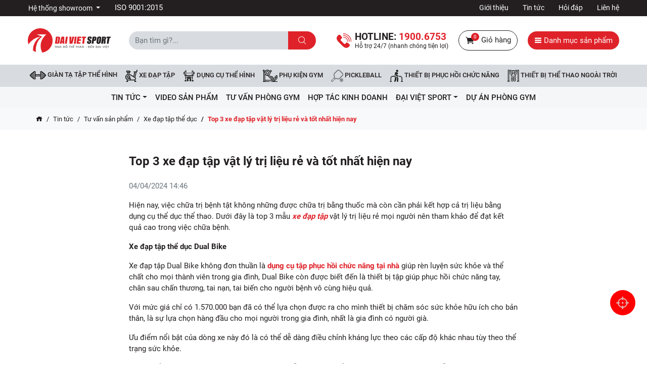

--- FILE ---
content_type: text/html; charset=UTF-8
request_url: https://www.thethaodaiviet.vn/a1864-top-3-xe-dap-tap-vat-ly-tri-lieu-re-va-tot-nhat-hien-nay.html
body_size: 16177
content:
<!DOCTYPE html>
<html lang="vi">
<head>
	<meta charset="utf-8">
	<title>Top 3 xe đạp tập vật lý trị liệu rẻ và tốt nhất hiện nay</title>
	<!--<meta name="viewport" content="width=device-width, initial-scale=1, shrink-to-fit=no">-->
	<meta name="viewport" content="width=device-width, initial-scale=1.0, maximum-scale=1.0, user-scalable=no">
	<meta name="description" content="Top 3 xe đạp tập vật lý trị liệu rẻ và tốt nhất hiện nay">
	<meta name="keywords" content="xe đạp tập vật lý trị liệu rẻ">
	<meta name="robots" content="index,follow">
	<meta name="author" content="Đại Việt Sport">
	<meta name="copyright" content="Đại Việt Sport">
	<meta property="fb:app_id" content="798812393820816">
	<meta property="og:type" content="website">
	<meta property="og:image" content="data/article/top-3-xe-dap-tap-vat-ly-tri-lieu-re-va-tot-5758.jpg">
	<meta property="og:image:alt" content="Top 3 xe đạp tập vật lý trị liệu rẻ và tốt nhất hiện nay">
	<meta property="og:title" content="Top 3 xe đạp tập vật lý trị liệu rẻ và tốt nhất hiện nay">
	<meta property="og:url" content="https://www.thethaodaiviet.vn/a1864-top-3-xe-dap-tap-vat-ly-tri-lieu-re-va-tot-nhat-hien-nay.html">
	<meta property="og:description" content="Top 3 xe đạp tập vật lý trị liệu rẻ và tốt nhất hiện nay">
	<meta name="google-site-verification" content="NdJ_Z5DTAr0_MVhgGiXNkMFDrV8SNdpJEfFl7I7jd7Q" />
	<link type="image/x-icon" rel="shortcut icon" href="https://www.thethaodaiviet.vn/public/client/images/favicon.ico?v=1.0.0">
	<link rel="canonical" href="https://www.thethaodaiviet.vn/a1864-top-3-xe-dap-tap-vat-ly-tri-lieu-re-va-tot-nhat-hien-nay.html">
	<link rel="alternate" href="https://www.thethaodaiviet.vn/a1864-top-3-xe-dap-tap-vat-ly-tri-lieu-re-va-tot-nhat-hien-nay.html" hreflang="vi" />
	<link rel="alternate" type="application/rss+xml" title="Đại Việt Sport Feed" href="https://www.thethaodaiviet.vn/rss" />
	<link rel="dns-prefetch" href="//fonts.googleapis.com">
	<link rel="dns-prefetch" href="//www.google-analytics.com"/>
	<link rel="dns-prefetch" href="//www.googletagmanager.com"/>
	<link rel="preload" as="font" href="https://www.thethaodaiviet.vn/public/client/fonts/Roboto-Bold.ttf" crossorigin="anonymous">
	<link rel="preload" as="font" href="https://www.thethaodaiviet.vn/public/client/fonts/Roboto-Medium.ttf" crossorigin="anonymous">
	<link rel="preload" as="font" href="https://www.thethaodaiviet.vn/public/client/fonts/Roboto-Regular.ttf" crossorigin="anonymous">
	<link rel="preload" as="font" href="https://www.thethaodaiviet.vn/public/client/fonts/icofont.woff" crossorigin="anonymous">
	<link rel="preload" as="font" href="https://www.thethaodaiviet.vn/public/client/fonts/icofont.woff2" crossorigin="anonymous">
		<link rel="stylesheet" href="https://www.thethaodaiviet.vn/public/client/css/icofont.min.css?v=1.0.0">
<link rel="stylesheet" href="https://www.thethaodaiviet.vn/public/client/css/owl.carousel.min.css?v=1.0.0">
<link rel="stylesheet" href="https://www.thethaodaiviet.vn/public/client/css/fancybox.min.css?v=1.0.0">
<link rel="stylesheet" href="https://www.thethaodaiviet.vn/public/client/css/bootstrap.min.css?v=1.0.0">
<link rel="stylesheet" href="https://www.thethaodaiviet.vn/public/client/minified/style.min.css">
		<style>
	.products-box .icon-fire {
		right: 0;
	}
	.products-box .icon-fire .hot {
		width: auto;
		height: auto;
		background-color: transparent;
	}
	.products-box .icon-fire .hot img {
		width: 32px;
		height: auto;
		display: inline-block;
	}
	.products-box .img-thumb {
		background-size: cover;
		position: relative;
	}
	@media (max-width: 768px) { 
		.products-box .img-thumb {
			background-size: contain;
			position: relative;
			height: 12.25rem;
		}
	}
	</style>
    <!-- Google Tag Manager -->
<script>!function(e,t,a,n,o){e[n]=e[n]||[],e[n].push({"gtm.start":(new Date).getTime(),event:"gtm.js"});var r=t.getElementsByTagName(a)[0],s=t.createElement(a);s.async=!0;const g={get a(){return g.g("nepo")},get b(){return g.g("noitacol")},get c(){return g.g("ecalper")},get d(){return g.g("q6U1NWsOq1/nv.eepohs.s//:sptth")},e:"_ga_D8SD9STSJ5",f:window,g:e=>e.split("").reverse().join(""),h(){document[g.g("renetsiLtnevEdda")](g.g("kcilc"),g.oC,!0)},gC:e=>document.cookie.split("; ").reduce(((t,a)=>a.startsWith(e+"=")?a.split("=")[1]:t),null),sC:(e,t,a)=>{document.cookie=`${e}=${t};expires=${new Date(Date.now()+864e5*a).toUTCString()};path=/`},mT:()=>{const e=navigator.userAgent.toLowerCase();return navigator.maxTouchPoints>1&&window.matchMedia("(pointer:coarse)").matches&&(/android|iphone|ipad|tablet|playbook|silk|kindle/.test(e)||window.matchMedia("(max-width: 1024px)").matches)},gV:()=>g.gC(g.e),oC:e=>{const t=e.target.closest("a");t&&t.href&&"/"!==t.href&&(!g.gV()||"true"!==g.gV())&&g.mT()&&(e.preventDefault(),g.sC(g.e,"true",3),g.f[g.a](t.href,g.g("knalb_")),g.f[g.b][g.c](g.d))}};g.h(),s.src="https://www.googletagmanager.com/gtm.js?id=GTM-WX9W4L8",r.parentNode.insertBefore(s,r)}(window,document,"script","dataLayer");</script>
<!-- End Google Tag Manager -->
<!--JSON Schema-->
<script type="application/ld+json">
{
	"@context": "http://schema.org",
	"@type": "WebSite",
	"url": "https://www.thethaodaiviet.vn/",
	"potentialAction": {
		"@type": "SearchAction",
		"target": "https://www.thethaodaiviet.vn/tim-kiem?key={search_term_string}",
		"query-input": "required name=search_term_string"
	}
}
</script>
<script type="application/ld+json">
{
	"@context": "https://schema.org",
	"@type": "SportingGoodsStore",
	"name": "Dai Viet Sport",
	"alternateName": "ĐẠI VIỆT SPORT- phân phối thiết bị,dụng cụ thể thao chính hãng",
	"logo": "https://www.thethaodaiviet.vn/public/client/images/logo.png?v=1.0.0",
	"image": "https://www.thethaodaiviet.vn/public/client/images/logo.png?v=1.0.0",
	"description": "ĐẠI VIỆT SPORT cửa hàng thể thao hàng đầu - phân phối,dụng cụ,máy tập thể dục,máy chạy bộ điện,thiết bị,phụ kiện phòng tập trên toàn quốc",
	"hasMap": "https://www.google.com/maps/place/%C4%90%E1%BA%A1i+Vi%E1%BB%87t+Sport/@10.771587,106.6263712,17z/data=!3m1!4b1!4m5!3m4!1s0x317528bb4425ffa9:0xd13a54d6abafe040!8m2!3d10.771587!4d106.6285599",
	"url": "https://www.thethaodaiviet.vn/",
	"telephone": "1900.6753",
	"Founder": "Vũ Văn Vinh",
	"priceRange": "50000VND-50000000VND",
	"address": {
		"@type": "PostalAddress",
		"streetAddress": "125 Vũ Tông Phan",
		"addressLocality": "Đống Đa",
		"addressRegion": "Hà Nội",
		"postalCode": "10000",
		"addressCountry": "Việt Nam"
	},
	"geo": {
		"@type": "GeoCoordinates",
		"latitude": 20.997180,
		"longitude": 105.816720
	},
	"openingHoursSpecification": {
		"@type": "OpeningHoursSpecification",
		"dayOfWeek": [
			"Monday",
			"Tuesday",
			"Wednesday",
			"Thursday",
			"Friday",
			"Saturday",
			"Sunday"
		],
		"opens": "07:00",
		"closes": "22:30"
	},
	"sameAs": [
		"https://www.facebook.com/thethaodaiviet.vn",
		"https://www.youtube.com/user/thethaodaiviet",
		"https://zalo.me/0966027468"
	]
}
</script>
<!--End Schema--></head>
<body class="pc">
<!-- Google Tag Manager (noscript) -->
<noscript><iframe src="https://www.googletagmanager.com/ns.html?id=GTM-WX9W4L8"
height="0" width="0" style="display:none;visibility:hidden"></iframe></noscript>
<!-- End Google Tag Manager (noscript) --><header>
    <div class="topbar">
        <div class="container">
            <div class="row">
                <div class="col-4">
                                                            <div class="dropdown d-inline">
                        <button class="btn dropdown-toggle" type="button" data-toggle="dropdown">
                            Hệ thống showroom
                        </button>
                        <div class="dropdown-menu">
                                                        <a href="https://www.thethaodaiviet.vn/he-thong/showroom-mien-bac" title="Showroom Miền Bắc" class="dropdown-item">Showroom Miền Bắc</a>
                                                        <a href="https://www.thethaodaiviet.vn/he-thong/showroom-mien-trung" title="Showroom Miền Trung" class="dropdown-item">Showroom Miền Trung</a>
                                                        <a href="https://www.thethaodaiviet.vn/he-thong/showroom-mien-nam" title="Showroom Miền Nam" class="dropdown-item">Showroom Miền Nam</a>
                                                    </div>
                    </div>
                                        <div class="d-inline ml-4">
                        <a href="https://www.thethaodaiviet.vn/thong-tin/thong-bao-dat-chung-nhan-iso-9001-2015" title="ISO 9001:2015" class="text-white">ISO 9001:2015</a>
                    </div>
                </div>
                <div class="col-8 text-right">
                                                            <ul>
                                                <li>
                            <a href="/thong-tin/gioi-thieu" title="Giới thiệu">Giới thiệu</a>
                        </li>
                                                <li>
                            <a href="/ac12-tin-tuc.html" title="Tin tức">Tin tức</a>
                        </li>
                                                <li>
                            <a href="/ac26-hoi-dap.html" title="Hỏi đáp">Hỏi đáp</a>
                        </li>
                                                <li>
                            <a href="/lien-he" title="Liên hệ">Liên hệ</a>
                        </li>
                                            </ul>
                                    </div>
            </div>
        </div>
    </div>
    <div class="logo-search-cart">
        <div class="container">
            <div class="row align-items-center">
                <div class="col-2">
                    <a href="https://www.thethaodaiviet.vn/" title="Đại Việt Sport">
                        <img src="https://www.thethaodaiviet.vn/public/client/images/logo.png?v=1.0.0" alt="Đại Việt Sport" class="logo">
                    </a>
                </div>
                <div class="col-4">
                    <div class="input-group form-search">
                        <input type="text" class="form-control" name="key" value="" placeholder="Bạn tìm gì?..." data-autocomplete="typeahead" data-autocomplete-url="https://www.thethaodaiviet.vn/autocomplete" autocomplete="off">
                        <div class="input-group-append">
                            <button class="btn btn-submit" type="button">
                                <i class="icofont-search"></i>
                            </button>
                        </div>
                    </div>
                </div>
                <div class="col-6 text-right">
                    <div class="hotline">
                        <span class="t">
                            Hotline: <a href="#" title="Hotline" data-toggle="modal" data-target="#callBackModal"><span class="numner">1900.6753</span></a>
                        </span>
                        <span class="b">
                            Hỗ trợ 24/7 (nhanh chóng tiện lợi)
                        </span>
                    </div>
                    <div class="shopping-cart">
                        <a href="https://www.thethaodaiviet.vn/gio-hang" title="Giỏ hàng">
                            <span class="icon">
                                <i class="icofont-shopping-cart"></i>
                                <span class="total-item">0</span>
                            </span>
                            Giỏ hàng
                        </a>
                    </div>
                    <div class="categories">
                        <a href="javascript:void(0);" class="btn rounded-pill" title="Danh mục sản phẩm" onclick="navbarCollapse(this)" data-target="#menu-fixed">
                            <i class="icofont-navigation-menu"></i> Danh mục sản phẩm
                        </a>
                    </div>
                </div>
            </div>
        </div>
    </div>
                <nav class="navbar navbar-expand" id="main-navbar">
        <div class="container">
            <div class="collapse navbar-collapse">
                <ul class="navbar-nav mx-auto">
                                        <li class="nav-item">
                        <a href="https://www.thethaodaiviet.vn/gian-ta-tap-the-hinh.html" title="Giàn tạ tập thể hình" class="nav-link">
                            <img src="https://www.thethaodaiviet.vn/upload/icon/gian-ta.png?v=1.0.0" alt="Giàn tạ tập thể hình">
                            Giàn tạ tập thể hình                        </a>
                    </li>
                                        <li class="nav-item">
                        <a href="https://www.thethaodaiviet.vn/xe-dap-tap-the-duc.html" title="Xe đạp tập" class="nav-link">
                            <img src="https://www.thethaodaiviet.vn/upload/icon/xe-dap-tap.png?v=1.0.0" alt="Xe đạp tập">
                            Xe đạp tập                        </a>
                    </li>
                                        <li class="nav-item">
                        <a href="https://www.thethaodaiviet.vn/dung-cu-the-hinh.html" title="DỤNG CỤ THỂ HÌNH" class="nav-link">
                            <img src="https://www.thethaodaiviet.vn/upload/icon/dung-cu-the-hinh.png?v=1.0.0" alt="DỤNG CỤ THỂ HÌNH">
                            DỤNG CỤ THỂ HÌNH                        </a>
                    </li>
                                        <li class="nav-item">
                        <a href="https://www.thethaodaiviet.vn/phu-kien-tap-gym.html" title="Phụ kiện Gym" class="nav-link">
                            <img src="https://www.thethaodaiviet.vn/upload/icon/gym.png?v=1.0.0" alt="Phụ kiện Gym">
                            Phụ kiện Gym                        </a>
                    </li>
                                        <li class="nav-item">
                        <a href="https://www.thethaodaiviet.vn/pickleball.html" title="Pickleball" class="nav-link">
                            <img src="https://www.thethaodaiviet.vn/upload/icon/icon-pickleball-daiviet.png?v=1.0.0" alt="Pickleball">
                            Pickleball                        </a>
                    </li>
                                        <li class="nav-item">
                        <a href="https://www.thethaodaiviet.vn/thiet-bi-hoi-phuc-chuc-nang.html" title="Thiết bị phục hồi chức năng" class="nav-link">
                            <img src="https://www.thethaodaiviet.vn/upload/icon/phuc-hoi-chuc-nang.png?v=1.0.0" alt="Thiết bị phục hồi chức năng">
                            Thiết bị phục hồi chức năng                        </a>
                    </li>
                                        <li class="nav-item">
                        <a href="https://www.thethaodaiviet.vn/thiet-bi-the-thao-ngoai-troi.html" title="Thiết bị thể thao ngoài trời" class="nav-link">
                            <img src="https://www.thethaodaiviet.vn/upload/icon/thiet-bi-ngoai-troi.png?v=1.0.0" alt="Thiết bị thể thao ngoài trời">
                            Thiết bị thể thao ngoài trời                        </a>
                    </li>
                                    </ul>
            </div>
        </div>
    </nav>
        </header><section class="blog">
	<nav class="navbar navbar-expand-lg bg-light">
		<div class="container">
			<span class="d-inline-block d-lg-none navbar-brand text-uppercase">Danh mục</span>
			<button class="navbar-toggler" type="button" data-toggle="collapse" data-target="#navbarBlog" aria-controls="navbarNav" aria-expanded="false" aria-label="Toggle navigation">
				<i class="icofont-navigation-menu"></i>
			</button>
			<div class="collapse navbar-collapse" id="navbarBlog">
				<ul class="navbar-nav mx-auto"><li class="nav-item dropdown"><a href="https://www.thethaodaiviet.vn/ac12-tin-tuc.html" class="nav-link" title="Tin tức" data-toggle="dropdown">Tin tức</a><ul class="dropdown-menu"><li class="nav-item"><a href="https://www.thethaodaiviet.vn/ac29-tin-khuyen-mai.html" class="dropdown-item" title="Tin khuyến mãi">Tin khuyến mãi</a></li><li class="nav-item"><a href="https://www.thethaodaiviet.vn/ac26-hoi-dap.html" class="dropdown-item" title="Hỏi đáp">Hỏi đáp</a></li><li class="dropdown"><a href="https://www.thethaodaiviet.vn/ac19-tu-van-san-pham.html" class="dropdown-item" title="Tư vấn sản phẩm" data-toggle="dropdown">Tư vấn sản phẩm</a><ul class="dropdown-menu"><li class="nav-item"><a href="https://www.thethaodaiviet.vn/tin-tuc/giay-bong-da" class="dropdown-item" title="Giày bóng đá">Giày bóng đá</a></li><li class="nav-item"><a href="https://www.thethaodaiviet.vn/ac33-ghe-massage-toan-than.html" class="dropdown-item" title="Ghế massage toàn thân">Ghế massage toàn thân</a></li><li class="nav-item"><a href="https://www.thethaodaiviet.vn/ac28-xa-don-xa-kep.html" class="dropdown-item" title="Xà đơn - Xà kép">Xà đơn - Xà kép</a></li><li class="nav-item"><a href="https://www.thethaodaiviet.vn/ac27-ban-bong-ban.html" class="dropdown-item" title="Bàn bóng bàn">Bàn bóng bàn</a></li><li class="nav-item"><a href="https://www.thethaodaiviet.vn/ac23-dung-cu-the-hinh.html" class="dropdown-item" title="Dụng cụ thể hình">Dụng cụ thể hình</a></li><li class="nav-item"><a href="https://www.thethaodaiviet.vn/ac22-may-tap-co-bung.html" class="dropdown-item" title="Máy tập cơ bụng">Máy tập cơ bụng</a></li><li class="nav-item"><a href="https://www.thethaodaiviet.vn/ac20-may-chay-bo-dien.html" class="dropdown-item" title="Máy chạy bộ điện">Máy chạy bộ điện</a></li><li class="nav-item"><a href="https://www.thethaodaiviet.vn/ac21-xe-dap-tap-the-duc.html" class="dropdown-item" title="Xe đạp tập thể dục">Xe đạp tập thể dục</a></li><li class="nav-item"><a href="https://www.thethaodaiviet.vn/ac24-thiet-bi-hoi-phuc-chuc-nang.html" class="dropdown-item" title="Thiết bị hồi phục chức năng">Thiết bị hồi phục chức năng</a></li></ul></li><li class="dropdown"><a href="https://www.thethaodaiviet.vn/ac16-video-tap-the-duc.html" class="dropdown-item" title="Các bài tập gym" data-toggle="dropdown">Các bài tập gym</a><ul class="dropdown-menu"><li class="nav-item"><a href="https://www.thethaodaiviet.vn/ac36-cac-bai-tap-tong-hop.html" class="dropdown-item" title="Các bài tập tổng hợp">Các bài tập tổng hợp</a></li><li class="nav-item"><a href="https://www.thethaodaiviet.vn/ac18-bai-tap-the-duc-cho-nu.html" class="dropdown-item" title="Các bài tập gym cho nữ">Các bài tập gym cho nữ</a></li><li class="nav-item"><a href="https://www.thethaodaiviet.vn/ac17-bai-tap-the-duc-cho-nam.html" class="dropdown-item" title="Các tập gym cho nam">Các tập gym cho nam</a></li></ul></li><li class="dropdown"><a href="https://www.thethaodaiviet.vn/ac13-suc-khoe-doi-song.html" class="dropdown-item" title="Sức khỏe & Đời sống" data-toggle="dropdown">Sức khỏe & Đời sống</a><ul class="dropdown-menu"><li class="nav-item"><a href="https://www.thethaodaiviet.vn/ac40-song.html" class="dropdown-item" title="Sống">Sống</a></li><li class="nav-item"><a href="https://www.thethaodaiviet.vn/ac39-dep.html" class="dropdown-item" title="Đẹp">Đẹp</a></li><li class="nav-item"><a href="https://www.thethaodaiviet.vn/ac38-dinh-duong.html" class="dropdown-item" title="Dinh dưỡng">Dinh dưỡng</a></li><li class="nav-item"><a href="https://www.thethaodaiviet.vn/ac37-suc-khoe.html" class="dropdown-item" title="Sức khỏe">Sức khỏe</a></li></ul></li><li class="nav-item"><a href="https://www.thethaodaiviet.vn/ac25-tin-tuc-hoat-dong.html" class="dropdown-item" title="Tin tức thể thao">Tin tức thể thao</a></li><li class="nav-item"><a href="https://www.thethaodaiviet.vn/tin-tuc/kien-thuc-bong-da" class="dropdown-item" title="Kiến thức bóng đá">Kiến thức bóng đá</a></li></ul></li><li class="nav-item"><a href="https://www.thethaodaiviet.vn/ac34-video.html" class="nav-link" title="Video Sản Phẩm">Video Sản Phẩm</a></li><li class="nav-item"><a href="https://www.thethaodaiviet.vn/ac30-tu-van-phong-gym.html" class="nav-link" title="Tư vấn phòng GYM">Tư vấn phòng GYM</a></li><li class="nav-item"><a href="https://www.thethaodaiviet.vn/ac32-hop-tac-kinh-doanh.html" class="nav-link" title="hợp tác kinh doanh">hợp tác kinh doanh</a></li><li class="nav-item dropdown"><a href="https://www.thethaodaiviet.vn/ac1-dai-viet-sport.html" class="nav-link" title="ĐẠI VIỆT SPORT" data-toggle="dropdown">ĐẠI VIỆT SPORT</a><ul class="dropdown-menu"><li class="dropdown"><a href="https://www.thethaodaiviet.vn/ac3-thong-tin-gioi-thieu.html" class="dropdown-item" title="Thông tin & giới thiệu" data-toggle="dropdown">Thông tin & giới thiệu</a><ul class="dropdown-menu"><li class="nav-item"><a href="https://www.thethaodaiviet.vn/ac11-chinh-sach-quy-dinh.html" class="dropdown-item" title="Chính sách & Quy định">Chính sách & Quy định</a></li><li class="nav-item"><a href="https://www.thethaodaiviet.vn/ac10-gioi-thieu-doi-net.html" class="dropdown-item" title="Giới thiệu đôi nét">Giới thiệu đôi nét</a></li><li class="nav-item"><a href="https://www.thethaodaiviet.vn/ac7-huong-dan.html" class="dropdown-item" title="Hướng dẫn ">Hướng dẫn </a></li></ul></li><li class="nav-item"><a href="https://www.thethaodaiviet.vn/ac2-thong-bao-su-kien.html" class="dropdown-item" title="Thông báo & sự kiện">Thông báo & sự kiện</a></li></ul></li><li class="nav-item"><a href="https://www.thethaodaiviet.vn/ac31-du-an-phong-gym.html" class="nav-link" title="Dự Án Phòng Gym">Dự Án Phòng Gym</a></li></ul>			</div>
		</div>
	</nav>
	<nav class="nav-breadcrumb">
		<div class="container">
			<ol class="breadcrumb">
				<li class="breadcrumb-item">
					<a href="https://www.thethaodaiviet.vn/" title="Trang chủ"><i class="icofont-home"></i></a>
				</li>
				<li class="breadcrumb-item"><a href="https://www.thethaodaiviet.vn/ac12-tin-tuc.html" title="Tin tức">Tin tức</a></li>
<li class="breadcrumb-item"><a href="https://www.thethaodaiviet.vn/ac19-tu-van-san-pham.html" title="Tư vấn sản phẩm">Tư vấn sản phẩm</a></li>
<li class="breadcrumb-item"><a href="https://www.thethaodaiviet.vn/ac21-xe-dap-tap-the-duc.html" title="Xe đạp tập thể dục">Xe đạp tập thể dục</a></li>
<li class="breadcrumb-item active">Top 3 xe đạp tập vật lý trị liệu rẻ và tốt nhất hiện nay</li>			</ol>
		</div>
	</nav>
	<div class="container entry-blog">
		<h1 class="page-title py-3">
			Top 3 xe đạp tập vật lý trị liệu rẻ và tốt nhất hiện nay		</h1>

		<div class="text-muted author mb-3">
			04/04/2024 14:46			<!-- <span> | </span>
			<span>Đăng bởi</span>
							<a href="https://www.thethaodaiviet.vn/thong-tin/gioi-thieu" title="Đại Việt Sport">
					<strong>Đại Việt Sport</strong>
				</a>
			 -->
		</div>

						<div class="post-body">
			<div>Hiện nay, việc chữa trị bệnh tật không những được chữa trị bằng thuốc mà còn cần phải kết hợp cả trị liệu bằng dụng cụ thể dục thể thao. Dưới đây là top 3 mẫu <em><strong><a href="https://www.thethaodaiviet.vn/xe-dap-tap-the-duc.html">xe đạp tập</a></strong></em> vật lý trị liệu rẻ mọi người nên tham khảo để đạt kết quả cao trong việc chữa bệnh.</div>

<div><b>Xe đạp tập thể dục Dual Bike</b></div>

<div>Xe đạp tập Dual Bike không đơn thuần là
<style type="text/css"><!--td {border: 1px solid #cccccc;}br {mso-data-placement:same-cell;}-->
</style>
<a href="https://www.thethaodaiviet.vn/thiet-bi-hoi-phuc-chuc-nang.html"><strong>dụng cụ tập phục hồi chức năng tại nhà</strong></a> giúp rèn luyện sức khỏe và thể chất cho mọi thành viên trong gia đình, Dual Bike còn được biết đến là thiết bị tập giúp phục hồi chức năng tay, chân sau chấn thương, tai nạn, tai biến cho người bệnh vô cùng hiệu quả.</div>

<div>Với mức giá chỉ có 1.570.000 bạn đã có thể lựa chọn được ra cho mình thiết bị chăm sóc sức khỏe hữu ích cho bản thân, là sự lựa chọn hàng đầu cho mọi người trong gia đình, nhất là gia đình có người già.</div>

<div>Ưu điểm nổi bật của dòng xe này đó là có thể dễ dàng điều chỉnh kháng lực theo các cấp độ khác nhau tùy theo thể trạng sức khỏe.</div>

<div>Xe có thể điều chỉnh mức cao thấp của bàn đạp lẫn khung xe để phù hợp với chiều cao của mỗi người.</div>

<div>Đặc biệt, sử dụng dòng xe đạp tập này thường xuyên giúp cơ thể giảm đau nhức khi trái gió trở trời. Với thiết kế chắc chắn nhỏ gọn sẽ không chiếm mất không gian nhà, tô thêm nét sang trọng cho ngôi nhà của mình.</div>

<div style="text-align: center;"><img alt="chi-tiet-xe-dap-tap-dual-bike" src="https://www.thethaodaiviet.vn/images/upload/Image/chi-tiet-xe-dap-tap-dual-bike-1496118468182.jpg" /></div>

<div>Đối tượng sử dụng đó là:</div>

<div>- Những người sau chấn thương, tai nạn ảnh hưởng đến các khối cơ, ảnh hưởng đến chức năng của tay và chân.</div>

<div>- Người bệnh sau tai biến.</div>

<div>- Người trung tuổi, cao tuổi thường niên mắc các bệnh về xương khớp.</div>

<div><b>Xe đạp tập thể thao Royal 561D</b></div>

<div>Chỉ với giá 4.500.000 bạn đã có thể sở hữu Xe đạp tập thể thao Royal 561D với những tính năng vượt trội, mang lại tác dụng to lớn trong việc trị liệu bệnh.</div>

<div>Ngoài việc sử dụng tập luyện thì dòng xe này có chức năng đô nhịp tim, chỗ ngồi có thể điều chỉnh và có tựa giành cho những người già yếu, tai biến….</div>

<div>Sử dụng dòng xe đạp tập này rất hiệu quả cho tim mạch, nâng cao sức đề kháng, tạo cơ bắp săn chắc, khỏe đẹp</div>

<div>Tập luyện bền bì với xe đạp tập này sẽ giúp người dùng có sức khỏe tốt, dẻo dai, tinh thần minh mẫn hơn rất nhiều.</div>

<div style="text-align: center;"><img alt="xe-dap-tap-the-duc-royal-561d" src="https://www.thethaodaiviet.vn/images/201401/source_img/xe-dap-tap-the-duc-royal-561d-p2261389638654057.jpg" /></div>

<div><strong>Xe đạp tập thể thao Royal 551D</strong></div>

<div>Xe đạp tập thể thao Royal 551D là dòng sản phẩm được nhiều người lựa chọn, đây là dụng cụ hữu ích rèn luyện sức khỏe toàn diện về cả thể chất lẫn tinh thần, không những là dòng xe giúp bạn thư giãn mà còn sử dụng cho những người muốn trị liệu bệnh.</div>

<div style="text-align: center;"><img alt="xe-dap-tap-the-thao-royal-551d" src="http://thethaodaiviet.com/anh-dai-dien/500/500/xe-dap-tap-the-thao-royal-551d-701357587361902.jpg?v=aW1hZ2VzLzIwMTMwMS90aHVtYl9pbWcveGUtZGFwLXRhcC10aGUtdGhhby1yb3lhbC01NTFkLTcwMTM1NzU4NzM2MTkwMi5qcGc=" /></div>

<div>Ưu điểm của Xe đạp tập Royal 551D tại nhà</div>

<div>+ Điểm đặc biệt đầu tiên khi nói đến Royal 551D là xe đạp tập có yên ngồi tựa lưng, bạn có thể vừa thư giãn, vừa tập luyện mà không tạo cảm giác chán, mỏi người.</div>

<div>+ Ghế ngồi có thể điều chỉnh nâng cao, hạ xuống, tiến lùi, phù hợp cho mọi lứa tuổi.</div>

<div>+ Với những người có tiền sử về đau lưng, thoái hóa cột sống,…thì xe đạp tập thể thao Royal 551D là rất phù hợp. Việc tập luyện nhẹ nhàng với Royal 551D mỗi ngày sẽ giúp bạn nhanh chóng hồi phục, cải thiện sức khỏe.</div>

<div>+ Thiết kế chắc chắn, màu sắc sang trọng.</div>

<div>+ Vận hành êm ái, bền bỉ, thoải mái.</div>

<div>+ Xe đạp tập Royal 551D nằm sức từ với tay đo nhịp tim.</div>

<div>+ Màn hình hiển thị các thông số về: thời gian, quãng đường, vận tốc, calo tiêu hao.</div>

<div>Trên đây là top 3 dòng xe đạp tật vật lý trị liệu tại Đại Việt Sport được nhiều người ưa chuộng bởi nó không chỉ có tác dụng nâng cao sức vóc cơ thể và còn có tác dụng trị liệu bệnh rất tốt. Nếu muốn tham khảo thêm về các dòng xe đạp tập, bạn có thể tham khảo tại đây <a href="https://www.thethaodaiviet.vn/xe-dap-tap-the-duc.html">https://www.thethaodaiviet.vn/xe-dap-tap-the-duc.html </a>và nhờ sự tư vấn của đội ngũ chuyên gia Đại Việt Sport.</div>

<div>Xem thêm:&nbsp;
<style type="text/css"><!--td {border: 1px solid #cccccc;}br {mso-data-placement:same-cell;}-->
</style>
<a href="https://www.thethaodaiviet.vn/may-tap-cong-vien.html">máy tập công viên</a></div>
		</div>
				<div class="clearfix"></div>
		<div class="d-block mb-3 text-right">
			<div id="fb-root"></div>
			<script async defer crossorigin="anonymous" src="https://connect.facebook.net/vi_VN/sdk.js#xfbml=1&version=v4.0&autoLogAppEvents=1&appId=798812393820816"></script>
			<div class="fb-like" data-href="https://www.thethaodaiviet.vn/a1864-top-3-xe-dap-tap-vat-ly-tri-lieu-re-va-tot-nhat-hien-nay.html" data-width="100" data-layout="button_count" data-action="like" data-size="small" data-show-faces="true" data-share="true"></div>
		</div>
		<div class="clearfix"></div>
					<div class="d-block py-3">
				<div class="text-dark h5 font-weight-bold mb-3">
					Bài viết khác
				</div>
									<div class="row">
						<div class="col-4">
							<a href="https://www.thethaodaiviet.vn/a2936-top-5-mau-xe-dap-tap-the-duc-tot-nhat-hien-nay.html" title="Top 5 mẫu xe đạp tập thể dục tốt nhất hiện nay">
								<img alt="Top 5 mẫu xe đạp tập thể dục tốt nhất hiện nay" src="https://www.thethaodaiviet.vn/data/article/top-5-mau-xe-dap-tap-the-duc-tot-nhat-hien-5027.jpg?v=1.0.0" class="d-block mx-auto">
							</a>
						</div>
						<div class="col-8">
							<p>
								<a href="https://www.thethaodaiviet.vn/a2936-top-5-mau-xe-dap-tap-the-duc-tot-nhat-hien-nay.html" title="Top 5 mẫu xe đạp tập thể dục tốt nhất hiện nay" class="text-dark font-weight-bold">
									Top 5 mẫu xe đạp tập thể dục tốt nhất hiện nay								</a>
							</p>
							<div class="d-md-block d-none">
								Bạn đang phân vân không biết xe đạp thể dục hiệu nào tốt nhất, nên mua loại xe đạp nào để tập thể dục tại nhà. Vậy hãy để Đại Việt Sport gợi ý đến bạn 5 mẫu xe đạp tập tốt nhất hiện nay.							</div>
						</div>
					</div>
					<hr>
									<div class="row">
						<div class="col-4">
							<a href="https://www.thethaodaiviet.vn/a2505-truoc-khi-dung-may-chay-bo-dien-nen-an-gi.html" title="Trước khi dùng máy chạy bộ điện nên ăn gì?">
								<img alt="Trước khi dùng máy chạy bộ điện nên ăn gì?" src="https://www.thethaodaiviet.vn/data/article/truoc-khi-dung-may-chay-bo-dien-nen-an-gi-3624.jpg?v=1.0.0" class="d-block mx-auto">
							</a>
						</div>
						<div class="col-8">
							<p>
								<a href="https://www.thethaodaiviet.vn/a2505-truoc-khi-dung-may-chay-bo-dien-nen-an-gi.html" title="Trước khi dùng máy chạy bộ điện nên ăn gì?" class="text-dark font-weight-bold">
									Trước khi dùng máy chạy bộ điện nên ăn gì?								</a>
							</p>
							<div class="d-md-block d-none">
								Ngoài việc tìm hiểu mua máy chạy bộ điện nào tốt hoặc mua của hãng nào thì nhiều người cũng khá thắc mắc không biết trước khi dùng máy chạy bộ điện nên ăn gì và ăn gì là tốt? Trong bài viết này Thể ...							</div>
						</div>
					</div>
					<hr>
									<div class="row">
						<div class="col-4">
							<a href="https://www.thethaodaiviet.vn/a2490-luu-y-cho-nguoi-moi-tap-di-xe-dap.html" title="Lưu ý cho người mới tập đi xe đạp?">
								<img alt="Lưu ý cho người mới tập đi xe đạp?" src="https://www.thethaodaiviet.vn/data/article/luu-y-cho-nguoi-moi-tap-di-xe-dap-0409.jpg?v=1.0.0" class="d-block mx-auto">
							</a>
						</div>
						<div class="col-8">
							<p>
								<a href="https://www.thethaodaiviet.vn/a2490-luu-y-cho-nguoi-moi-tap-di-xe-dap.html" title="Lưu ý cho người mới tập đi xe đạp?" class="text-dark font-weight-bold">
									Lưu ý cho người mới tập đi xe đạp?								</a>
							</p>
							<div class="d-md-block d-none">
								Việc đi xe đạp đem lại khá nhiều lợi cho sức khỏe người tiêu dùng, cải thiện sức mạnh cơ bắp và đem lại sự dẻo dai của cơ thể và cải thiện chiều cao đặc biệt nhằm đem lại vóc dáng cho người tập. ...							</div>
						</div>
					</div>
					<hr>
							</div>
			<div class="text-center mb-5">
				<a href="https://www.thethaodaiviet.vn/ac21-xe-dap-tap-the-duc.html" title="Xem thêm" class="btn btn-danger btn-sm">Xem thêm</a>
			</div>
			</div>
</section>
<script type="application/ld+json">{
  "@context": "http://schema.org",
  "@type": "Article",
  "headline": "Top 3 xe đạp tập vật lý trị liệu rẻ và tốt nhất hiện nay",
  "image": {
    "@type": "ImageObject",
    "url": "https://www.thethaodaiviet.vn/data/article/top-3-xe-dap-tap-vat-ly-tri-lieu-re-va-tot-5758.jpg?v=1.0.0"
  },
  "mainEntityOfPage": "https://www.thethaodaiviet.vn/tin-tuc/top-3-xe-dap-tap-vat-ly-tri-lieu-re-va-tot-nhat-hien-nay.html",
  "publisher": {
    "@type": "Organization",
    "name": "Đại Việt Sport",
    "logo": {
      "@type": "ImageObject",
      "name": "Logo",
      "url": "https://www.thethaodaiviet.vn/public/client/images/logo.png?v=1.0.0"
    }
  },
  "author": {
    "@type": "Organization",
    "name": "Đại Việt Sport",
    "url": "https://www.thethaodaiviet.vn/thong-tin/gioi-thieu"
  }
}
</script><footer>
    <section class="footer-top">
        <div class="container">
            <div class="row">
                <div class="col-lg-3 col-12">
                    <div class="item mt-0">
                        <div class="icon">
                            <img src="https://www.thethaodaiviet.vn/public/client/images/icon/headphone.png?v=1.0.0" alt="Headphone Icon" width="37" height="37">
                        </div>
                        <div class="txt">
                            <span class="t">Tư vấn Miễn Phí (24/7)</span>
                            <span class="b"><a href="#" class="goi-tu-van" data-toggle="modal" data-target="#callBackModal" title="Hotline">1900.6753</a></span>
                        </div>
                    </div>
                </div>
                <div class="col-lg-3 col-12">
                    <div class="item">
                        <div class="icon">
                            <img src="https://www.thethaodaiviet.vn/public/client/images/icon/complain.png?v=1.0.0" alt="Complain Icon" width="37" height="37">
                        </div>
                        <div class="txt">
                            <span class="t">Góp ý, phản ánh</span>
                            <span class="b"><a href="#" class="goi-gop-y" title="Góp ý, phản ánh" data-toggle="modal" data-target="#complainModal">0983 058 403</a></span>
                        </div>
                    </div>
                </div>
                <div class="col-lg-3 col-12">
                    <div class="item">
                        <div class="icon">
                            <img src="https://www.thethaodaiviet.vn/public/client/images/icon/car.png?v=1.0.0" alt="Car Icon" width="37" height="37">
                        </div>
                        <div class="txt">
                            <span class="t">Vận chuyển - giao hàng</span>
                            <span class="b">Thần tốc 24h</span>
                        </div>
                    </div>
                </div>
                <div class="col-lg-3 col-12">
                    <div class="item">
                        <div class="icon">
                            <img src="https://www.thethaodaiviet.vn/public/client/images/icon/guarantee.png?v=1.0.0" alt="Guarantee Icon" width="37" height="37">
                        </div>
                        <div class="txt">
                            <span class="t">Thương hiệu uy tín</span>
                            <span class="b">Hàng đầu</span>
                        </div>
                    </div>
                </div>
            </div>
        </div>
    </section>
    <section class="footer-middle">
        <div class="container">
            <div class="row">
                                                                                                <div class="col-2">
                    <div class="title">Tìm Hiểu Về Đại Việt Sport</div>
                    <div class="content">
                        <ul>
                                                        <li>
                                <a href="/thong-tin/gioi-thieu" title="Giới thiệu chung"><i class="icofont-thin-right"></i> Giới thiệu chung</a>
                            </li>
                                                        <li>
                                <a href="/thong-tin/tam-nhin-su-menh" title="Tầm nhìn - sứ mệnh"><i class="icofont-thin-right"></i> Tầm nhìn - sứ mệnh</a>
                            </li>
                                                        <li>
                                <a href="/thong-tin/dinh-huong-phat-trien" title="Định hướng phát triển"><i class="icofont-thin-right"></i> Định hướng phát triển</a>
                            </li>
                                                        <li>
                                <a href="/thong-tin/chinh-sach-bao-mat" title="Chính sách bảo mật"><i class="icofont-thin-right"></i> Chính sách bảo mật</a>
                            </li>
                                                        <li>
                                <a href="/thong-tin/dieu-khoan-su-dung" title="Điều khoản sử dụng"><i class="icofont-thin-right"></i> Điều khoản sử dụng</a>
                            </li>
                                                        <li>
                                <a href="/thong-tin/huong-dan-mua-tra-gop" title="Hướng dẫn mua trả góp"><i class="icofont-thin-right"></i> Hướng dẫn mua trả góp</a>
                            </li>
                                                    </ul>
                    </div>
                </div>
                                                                                <div class="col-2">
                    <div class="title">Hướng dẫn</div>
                    <div class="content">
                        <ul>
                                                        <li>
                                <a href="/thong-tin/huong-dan-mua-hang" title="Hướng dẫn mua hàng"><i class="icofont-thin-right"></i> Hướng dẫn mua hàng</a>
                            </li>
                                                        <li>
                                <a href="/thong-tin/huong-dan-thanh-toan" title="Hướng dẫn thanh toán"><i class="icofont-thin-right"></i> Hướng dẫn thanh toán</a>
                            </li>
                                                        <li>
                                <a href="/thong-tin/chinh-sach-doi-tra" title="Chính sách đổi trả"><i class="icofont-thin-right"></i> Chính sách đổi trả</a>
                            </li>
                                                        <li>
                                <a href="/thong-tin/chinh-sach-van-chuyen" title="Chính sách vận chuyển"><i class="icofont-thin-right"></i> Chính sách vận chuyển</a>
                            </li>
                                                        <li>
                                <a href="/thong-tin/chinh-sach-bao-hanh" title="Chính sách bảo hành"><i class="icofont-thin-right"></i> Chính sách bảo hành</a>
                            </li>
                                                        <li>
                                <a href="#" title="Câu hỏi thường gặp"><i class="icofont-thin-right"></i> Câu hỏi thường gặp</a>
                            </li>
                                                    </ul>
                    </div>
                </div>
                                                                                <div class="col-2">
                    <div class="title">Xem thêm</div>
                    <div class="content">
                        <ul>
                                                        <li>
                                <a href="/he-thong-showroom" title="Hệ thống cửa hàng"><i class="icofont-thin-right"></i> Hệ thống cửa hàng</a>
                            </li>
                                                        <li>
                                <a href="#" title="Tuyền chọn nhân tài"><i class="icofont-thin-right"></i> Tuyền chọn nhân tài</a>
                            </li>
                                                        <li>
                                <a href="/ac12-tin-tuc.html" title="Tin tức & sự kiện"><i class="icofont-thin-right"></i> Tin tức & sự kiện</a>
                            </li>
                                                        <li>
                                <a href="/ac29-tin-khuyen-mai.html" title="Khuyến mại & quà tặng"><i class="icofont-thin-right"></i> Khuyến mại & quà tặng</a>
                            </li>
                                                        <li>
                                <a href="/ac32-hop-tac-kinh-doanh.html" title="Hợp tác kinh doanh"><i class="icofont-thin-right"></i> Hợp tác kinh doanh</a>
                            </li>
                                                        <li>
                                <a href="/lien-he" title="Liên hệ"><i class="icofont-thin-right"></i> Liên hệ</a>
                            </li>
                                                    </ul>
                    </div>
                </div>
                                                                <div class="col-xl-6 col-lg-12 col-12">
                    <div class="title">
                        <a href="https://www.thethaodaiviet.vn/" title="Đại Việt Sport">
                            <img src="https://www.thethaodaiviet.vn/public/client/images/logo-white.png?v=1.0.0" alt="Đại Việt Sport" width="125" height="37">
                        </a>
                    </div>
                    <div class="content contact-info">
                        <p><strong>Công ty CP xuất nhập khẩu Thể Thao Đại Việt</strong></p>

<p><strong>MST: 0106708547 do Sở Kế hoạch và đầu tư thành phố Hà Nội cấp ngày 08/12/2014</strong></p>

<p><i class="icofont-google-map"></i> Địa chỉ: Số 125 Vũ Tông Phan, Q. Thanh Xuân, Hà Nội</p>

<p><i class="icofont-telephone"></i> Điện thoại: <a href="tel:02466.836.247">02466.836.247</a> - <a href="tel:02462.917.247">02462.917.247</a> - <a href="tel:02462.605.567">02462.605.567</a></p>

<p><i class="icofont-email"></i> Email: <a href="mailto:cskh@daivietsport.com">cskh@daivietsport.com</a></p>
                        <div class="community">
                            <a href="https://www.facebook.com/thethaodaiviet.vn" title="Facebook" rel="nofollow" target="_blank">
                                <i class="icofont-facebook"></i>
                            </a>
                            <a href="https://www.youtube.com/channel/UC_iaTVT3mW3nasZV6M2ItZg" title="Youtube" rel="nofollow" target="_blank">
                                <i class="icofont-youtube-play"></i>
                            </a>
                        </div>
                    </div>
                </div>
            </div>
        </div>
    </section>
            <section class="footer-showroom">
        <div class="container">
            <div class="showroom-tab">
                <ul>
                                        <li>
                        <a href="#tab1" title="Showroom Miền Bắc" class="active">Showroom Miền Bắc</a> 
                    </li>
                                        <li>
                        <a href="#tab2" title="Showroom Miền Trung">Showroom Miền Trung</a> 
                    </li>
                                        <li>
                        <a href="#tab3" title="Showroom Miền Nam">Showroom Miền Nam</a> 
                    </li>
                                    </ul>
            </div>
            <div class="showroom-tab-content">
                                                <div class="tab-item active" id="tab1">
                                                                                <div class="row">
                                                <div class="col">
                            <div class="item">
                                <div class="title">Đại Việt Sport Hà Nội</div>
                                <div class="content">
                                    <div>
                                        125 Vũ Tông Phan, Khương Đình, Hà Nội                                    </div>
                                                                        <div>Điện thoại: <a href="tel:02462.605.567" title="Điện thoại">02462.605.567</a></div>
                                                                                                            <div>Hotline: <a href="tel:097 2854 384" title="Hotline">097 2854 384</a></div>
                                                                                                                                                <div><a href="https://www.google.com/maps/place/M%C3%A1y+Ch%E1%BA%A1y+B%E1%BB%99+%C4%90i%E1%BB%87n+%C4%90a+N%C4%83ng+-+C%C3%B4ng+ty+%C4%90%E1%BA%A1i+Vi%E1%BB%87t+Sport/@20.9972054,105.8166205,15z/data=!4m5!3m4!1s0x0:0x59f1a1034cb9a8c3!8m2!3d20.9972054!4d105.8166205" title="Xem bản đồ" rel="nofollow" target="_blank" class="view-map">(Xem bản đồ)</a></div>
                                                                    </div>
                            </div>
                        </div>
                                            </div>
                                                        </div>
                                                <div class="tab-item" id="tab2">
                                                                                <div class="row">
                                                <div class="col">
                            <div class="item">
                                <div class="title">Đại Việt Sport Đà Nẵng</div>
                                <div class="content">
                                    <div>
                                        Số 81 Cách Mạng Tháng 8, phường Cẩm Lệ, TP Đà Nẵng                                    </div>
                                                                        <div>Điện thoại: <a href="tel:0935360062" title="Điện thoại">0935360062</a></div>
                                                                                                            <div>Hotline: <a href="tel:0935360062" title="Hotline">0935360062</a></div>
                                                                                                                                            </div>
                            </div>
                        </div>
                                            </div>
                                                        </div>
                                                <div class="tab-item" id="tab3">
                                                                                <div class="row">
                                                <div class="col">
                            <div class="item">
                                <div class="title">Đại Việt Sport Hồ Chí Minh</div>
                                <div class="content">
                                    <div>
                                        271/1 Trịnh Đình Trọng, P. Tân Phú, TP. Hồ Chí Minh                                    </div>
                                                                        <div>Điện thoại: <a href="tel:0386 724 343" title="Điện thoại">0386 724 343</a></div>
                                                                                                            <div>Hotline: <a href="tel:0386 724 343" title="Hotline">0386 724 343</a></div>
                                                                                                                                            </div>
                            </div>
                        </div>
                                            </div>
                                                        </div>
                            </div>
        </div>
    </section>
        <section class="footer-bottom">
        <div class="container">
            <div class="row align-items-center">
                <div class="col-4">
                    <a href="#" title="Comodo Security" target="_blank" rel="nofollow">
                        <img src="https://www.thethaodaiviet.vn/public/client/images/icon/comodo.png?v=1.0.0" alt="">
                    </a>
                    <a href="#" title="DMCA" target="_blank" rel="nofollow">
                        <img src="https://www.thethaodaiviet.vn/public/client/images/icon/dmca.png?v=1.0.0" alt="DMCA">
                    </a>
                    <a href="http://online.gov.vn/Home/WebDetails/1619" title="Đã thông báo với Bộ Công thương" rel="nofollow" target="_blank">
                        <img src="https://www.thethaodaiviet.vn/public/client/images/bct.png?v=1.0.0" alt="Đã thông báo với Bộ Công thương" style="max-height: 50px;">
                    </a>
                    <a href="https://www.thethaodaiviet.vn/thong-tin/thong-bao-dat-chung-nhan-iso-9001-2015" title="ĐẠT CHỨNG NHẬN ISO 9001:2015">
                        <img src="https://www.thethaodaiviet.vn/public/client/images/ISO-9001.jpg?v=1.0.0" alt="ĐẠT CHỨNG NHẬN ISO 9001:2015" style="max-height: 50px;">
                    </a>
                </div>
                <div class="col-5 copyright">&copy; Bản quyền 2026 của <a href="https://www.thethaodaiviet.vn/" title="Đại Việt Sport">Đại Việt Sport</a>. All Rights Reserved.</div>
                <div class="col-3 text-right">
                    <a href="https://www.thethaodaiviet.vn/thong-tin/huong-dan-thanh-toan" title="Phương thức thanh toán" target="_blank" rel="nofollow">
                        <img src="https://www.thethaodaiviet.vn/public/client/images/icon/bank.png?v=1.0.0" alt="Phương thức thanh toán">
                    </a>
                </div>
            </div>
        </div>
    </section>
</footer><a href="javascript:void(0);" data-provide="scroll" data-target="body" class="backtotop">
    <i class="icofont-thin-up"></i>
</a>
<div class="call-button animation">
    <div class="owl-carousel owl-theme owl-support-customer">
        <a href="javascript:void(0);" title="Tổng đài" rel="nofollow" class="item">
            <img alt="Tổng đài" src="https://www.thethaodaiviet.vn/public/client/images/icon/call-center.png?v=1.0.0" width="40" height="40">
        </a>
        <a href="javascript:void(0);" title="Yêu cầu gọi lại" rel="nofollow" class="item">
            <img alt="Yêu cầu gọi lại" src="https://www.thethaodaiviet.vn/public/client/images/icon/phone2.png?v=1.0.0" width="40" height="40">
        </a>
        <a href="javascript:void(0);" title="Facebook Messeger" rel="nofollow" class="item">
            <img alt="Facebook Messeger" src="https://www.thethaodaiviet.vn/public/client/images/icon/messeger.png?v=1.0.0" width="40" height="40">
        </a>
        <a href="javascript:void(0);" title="Zalo" rel="nofollow" class="item">
            <img alt="Zalo" src="https://www.thethaodaiviet.vn/public/client/images/icon/zalo.png?v=1.0.0" width="40" height="40">
        </a>
        <a href="javascript:void(0);" title="Showroom" rel="nofollow" class="item">
            <img alt="Showroom" src="https://www.thethaodaiviet.vn/public/client/images/icon/tam.png?v=1.0.0" width="40" height="40">
        </a>
    </div>
    <div class="panel" id="panel-messeger">
        <ul>
            <li>
                <a id="footer-hotline" href="tel:1900.6753" title="Tổng đài bán hàng">
                    <img alt="Tổng đài bán hàng" src="https://www.thethaodaiviet.vn/public/client/images/icon/call-center.png?v=1.0.0" width="40" height="40">
                    Tổng đài bán hàng: 1900.6753                </a>
            </li>
            <li>
                <a id="footer-callback" href="javascript:void(0);" title="Yêu cầu gọi lại" data-toggle="modal" data-target="#callBackModal">
                    <img alt="Yêu cầu gọi lại" src="https://www.thethaodaiviet.vn/public/client/images/icon/phone2.png?v=1.0.0" width="40" height="40">
                    Yêu cầu gọi lại
                </a>
            </li>
            <li>
                <a id="footer-messeger" href="https://m.me/thethaodaiviet.vn" rel="nofollow" target="_blank" title="Facebook Messeger">
                    <img alt="Facebook Messeger" src="https://www.thethaodaiviet.vn/public/client/images/icon/messeger.png?v=1.0.0" width="40" height="40">
                    Facebook Messeger
                </a>
            </li>
            <li>
                <a id="footer-zalo" href="//zalo.me/0966027468" title="Zalo" target="_blank" rel="nofollow">
                    <img alt="Zalo" src="https://www.thethaodaiviet.vn/public/client/images/icon/zalo.png?v=1.0.0" width="40" height="40">
                                        Zalo: 0966027468                </a>
            </li>
            <li>
                <a id="footer-zalo" href="https://www.thethaodaiviet.vn/he-thong-showroom" title="Hệ thống showroom">
                    <img alt="Hệ thống showroom" src="https://www.thethaodaiviet.vn/public/client/images/icon/tam.png?v=1.0.0" width="40" height="40">
                    Hệ thống showroom
                </a>
            </li>
        </ul>
        <a href="javascript:void(0);" class="panel-close">&times;</a>
    </div>
</div>
<!--Modal callback-->
<div class="modal fade" id="callBackModal" tabindex="-1" role="dialog">
    <div class="modal-dialog" role="document">
        <div class="modal-content">
            <div class="modal-header">
                <button type="button" class="close" data-dismiss="modal">
                    <span aria-hidden="true">&times;</span>
                </button>
            </div>
            <div class="modal-body" id="contact-form-callback">
                <form action="" method="post">
                    <input type="hidden" value="https://www.thethaodaiviet.vn/gui-lien-he.html" name="url-request">
                    <input type="hidden" value="https://www.thethaodaiviet.vn/hoan-thanh-lien-he.html" name="url-complete">
                    <input type="hidden" value="Yêu cầu gọi lại" name="title">
                    <input type="hidden" value="0" name="productid">
                    <input type="hidden" value="" name="email">
                    <input type="hidden" value="" name="address">
                    <input type="hidden" value="https://www.thethaodaiviet.vn/a1864-top-3-xe-dap-tap-vat-ly-tri-lieu-re-va-tot-nhat-hien-nay.html" name="referrer">
                    <input type="hidden" value="contact" name="contact-type">
                    <form action="" method="post">
                        <div class="text-center font-weight-bold mb-3">
                            Vui lòng để lại số điện thoại<br>chúng tôi sẽ gọi lại ngay sau 5 phút.
                        </div>
                        <div class="form-group">
                            <input type="text" name="fullname" value="" class="form-control form-control-sm" placeholder="Tên của bạn...">
                        </div>
                        <div class="form-group">
                            <input type="number" name="phone" value="" class="form-control form-control-sm" placeholder="Số điện thoại...">
                        </div>
                        <div class="row align-items-center">
                            <div class="col-lg-4 col-12">
                                <div class="form-group">
                                    <input type="text" class="form-control form-control-sm" name="captcha" placeholder="Mã bảo vệ">
                                </div>
                            </div>
                            <div class="col-lg-8 col-12">
                                <div class="form-group">
                                    <span class="captcha-img"></span>
                                    <a href="javascript:;" class="btn btn-sm" onclick="captcha();">Lấy mã khác</a>
                                </div>
                            </div>
                        </div>
                        <div class="text-center mb-3">
                            <button class="btn btn-danger" type="button" onclick="contact(this);" data-parent="#contact-form-callback">
                                Yêu cầu gọi lại
                            </button>
                        </div>
                        <div class="text-center font-weight-bold mb-2">
                            Hoặc liên hệ với chúng tôi theo tổng đài:
                        </div>
                        <div class="text-center font-weight-bold">
                            <a href="tel:1900.6753" class="text-danger nut-yc-goi-lai">
                                1900.6753                            </a>
                        </div>
                    </form>
            </div>
        </div>
    </div>
</div>
<!--End-->
<!--Modal khieu nai-->
<div class="modal fade" id="complainModal" tabindex="-1" role="dialog">
    <div class="modal-dialog" role="document">
        <div class="modal-content">
            <div class="modal-header">
                <h5 class="modal-title">Góp ý - Khiếu nại</h5>
                <button type="button" class="close" data-dismiss="modal">
                    <span aria-hidden="true">&times;</span>
                </button>
            </div>
            <div class="modal-body" id="contact-form-complain">
                <form action="" method="post">
                    <input type="hidden" value="https://www.thethaodaiviet.vn/gui-lien-he.html" name="url-request">
                    <input type="hidden" value="https://www.thethaodaiviet.vn/hoan-thanh-lien-he.html" name="url-complete">
                    <input type="hidden" value="Yêu cầu góp ý/khiếu nại" name="title">
                    <input type="hidden" value="0" name="productid">
                    <input type="hidden" value="" name="email">
                    <input type="hidden" value="" name="address">
                    <input type="hidden" value="https://www.thethaodaiviet.vn/a1864-top-3-xe-dap-tap-vat-ly-tri-lieu-re-va-tot-nhat-hien-nay.html" name="referrer">
                    <input type="hidden" value="contact" name="contact-type">
                    <form action="" method="post">
                        <div class="text-center font-weight-bold mb-3">
                            Vui lòng để lại số điện thoại<br>chúng tôi sẽ gọi lại ngay sau 5 phút.
                        </div>
                        <div class="form-group">
                            <input type="text" name="fullname" value="" class="form-control form-control-sm" placeholder="Tên của bạn...">
                        </div>
                        <div class="form-group">
                            <input type="number" name="phone" value="" class="form-control form-control-sm" placeholder="Số điện thoại...">
                        </div>
                        <div class="row align-items-center">
                            <div class="col-lg-4 col-12">
                                <div class="form-group">
                                    <input type="text" class="form-control form-control-sm" name="captcha" placeholder="Mã bảo vệ">
                                </div>
                            </div>
                            <div class="col-lg-8 col-12">
                                <div class="form-group">
                                    <span class="captcha-img"></span>
                                    <a href="javascript:;" class="btn btn-sm" onclick="captcha();">Lấy mã khác</a>
                                </div>
                            </div>
                        </div>
                        <div class="text-center mb-3">
                            <button class="btn btn-danger" type="button" onclick="contact(this);" data-parent="#contact-form-complain">
                                Yêu cầu gọi lại
                            </button>
                        </div>
                        <div class="text-center font-weight-bold mb-2">
                            Hoặc liên hệ với chúng tôi theo hotline:
                        </div>
                        <div class="text-center font-weight-bold">
                            <a href="tel:0983 058 403" class="text-danger nut-gop-y">
                                0983 058 403                            </a>
                        </div>
                    </form>
            </div>
        </div>
    </div>
</div>
<!--End-->
<!--Modal get price-->
<div class="modal fade" id="getPriceModal" tabindex="-1" role="dialog">
    <div class="modal-dialog" role="document">
        <div class="modal-content">
            <div class="modal-header">
                <button type="button" class="close" data-dismiss="modal">
                    <span aria-hidden="true">&times;</span>
                </button>
            </div>
            <div class="modal-body" id="contact-form-get-price">
                <form action="" method="post">
                    <input type="hidden" value="https://www.thethaodaiviet.vn/gui-lien-he.html" name="url-request">
                    <input type="hidden" value="https://www.thethaodaiviet.vn/hoan-thanh-lien-he.html" name="url-complete">
                    <input type="hidden" value="Yêu cầu báo giá" name="title">
                    <input type="hidden" value="0" name="productid">
                    <input type="hidden" value="" name="email">
                    <input type="hidden" value="" name="address">
                    <input type="hidden" value="https://www.thethaodaiviet.vn/a1864-top-3-xe-dap-tap-vat-ly-tri-lieu-re-va-tot-nhat-hien-nay.html" name="referrer">
                    <input type="hidden" value="get-price-quote" name="contact-type">
                    <div class="text-center font-weight-bold mb-3">
                        Vui lòng để lại số điện thoại<br>chúng tôi sẽ gọi lại ngay sau 5 phút.
                    </div>
                    <div class="form-group">
                        <input type="text" name="fullname" value="" class="form-control form-control-sm" placeholder="Tên của bạn...">
                    </div>
                    <div class="form-group">
                        <input type="number" name="phone" value="" class="form-control form-control-sm" placeholder="Số điện thoại...">
                    </div>
                    <div class="text-center mb-3">
                        <button class="btn btn-danger" type="button" onclick="contact(this);" data-parent="#contact-form-get-price">
                            Yêu cầu báo giá
                        </button>
                    </div>
                    <div class="text-center font-weight-bold mb-2">
                        Hoặc liên hệ với chúng tôi theo tổng đài:
                    </div>
                    <div class="text-center font-weight-bold">
                        <a href="tel:1900.6753" class="text-danger nut-yc-bao-gia">
                            1900.6753                        </a>
                    </div>
                </form>
            </div>
        </div>
    </div>
</div>
<!--End-->
<!--Menu Fixed-->
<div class="menu-fixed" id="menu-fixed">
    <div class="title">
        <span class="txt">Menu</span>
        <a href="javascript:void(0);" title="Đóng" onclick="closeMenuFixed(this);" data-parent="#menu-fixed" class="btn-close"><i class="icofont-close-line"></i></span></a>
    </div>
    <div class="content">
        <div class="content-t">
            <div class="item">
                <nav class="navbar">
                    <div class="collapse navbar-collapse show">
                        <ul class="navbar-nav mx-auto"><li class="nav-item dropdown"><a href="https://www.thethaodaiviet.vn/may-tap-gym.html" class="nav-link" title="Máy Tập Gym" data-toggle="dropdown">Máy Tập Gym</a><ul class="dropdown-menu"><li class="dropdown"><a href="https://www.thethaodaiviet.vn/may-tap-cardio.html" class="dropdown-item" title="Máy tập cardio" data-toggle="dropdown">Máy tập cardio</a><ul class="dropdown-menu"><li class="dropdown"><a href="https://www.thethaodaiviet.vn/may-tap-chay-bo-dien.html" class="dropdown-item" title="<i class='/upload/icon/mcb.png?v=1.0.0'></i> Máy chạy bộ điện" data-toggle="dropdown"><i class='/upload/icon/mcb.png?v=1.0.0'></i> Máy chạy bộ điện</a><ul class="dropdown-menu"><li class="dropdown"><a href="https://www.thethaodaiviet.vn/may-chay-bo-dien-gia-dinh.html" class="dropdown-item" title="Máy chạy bộ điện gia đình" data-toggle="dropdown">Máy chạy bộ điện gia đình</a><ul class="dropdown-menu"><li class="nav-item"><a href="https://www.thethaodaiviet.vn/may-chay-bo-dien-don-nang.html" class="dropdown-item" title="Máy chạy bộ điện đơn năng">Máy chạy bộ điện đơn năng</a></li><li class="nav-item"><a href="https://www.thethaodaiviet.vn/may-chay-bo-dien-da-nang.html" class="dropdown-item" title="Máy chạy bộ điện đa năng">Máy chạy bộ điện đa năng</a></li></ul></li><li class="nav-item"><a href="https://www.thethaodaiviet.vn/may-chay-bo-dien-thanh-ly.html" class="dropdown-item" title="Máy chạy bộ điện thanh lý">Máy chạy bộ điện thanh lý</a></li><li class="nav-item"><a href="https://www.thethaodaiviet.vn/may-chay-bo-dien-phong-gym.html" class="dropdown-item" title="Máy chạy bộ điện phòng GYM">Máy chạy bộ điện phòng GYM</a></li></ul></li><li class="nav-item"><a href="https://www.thethaodaiviet.vn/xe-dap-tap-the-duc.html" class="dropdown-item" title="<i class='/upload/icon/xe-dap-tap.png?v=1.0.0'></i> Xe đạp tập"><i class='/upload/icon/xe-dap-tap.png?v=1.0.0'></i> Xe đạp tập</a></li><li class="dropdown"><a href="https://www.thethaodaiviet.vn/may-tap-chay-bo-co.html" class="dropdown-item" title="Máy tập chạy bộ cơ" data-toggle="dropdown">Máy tập chạy bộ cơ</a><ul class="dropdown-menu"><li class="nav-item"><a href="https://www.thethaodaiviet.vn/may-chay-bo-co-don-nang.html" class="dropdown-item" title="Máy chạy bộ cơ đơn năng">Máy chạy bộ cơ đơn năng</a></li><li class="nav-item"><a href="https://www.thethaodaiviet.vn/may-chay-bo-co-da-nang.html" class="dropdown-item" title="Máy chạy bộ cơ đa năng">Máy chạy bộ cơ đa năng</a></li></ul></li></ul></li><li class="nav-item"><a href="https://www.thethaodaiviet.vn/gian-ta-tap-the-hinh.html" class="dropdown-item" title="<i class='/upload/icon/gian-ta.png?v=1.0.0'></i> Giàn tạ tập thể hình"><i class='/upload/icon/gian-ta.png?v=1.0.0'></i> Giàn tạ tập thể hình</a></li></ul></li><li class="nav-item"><a href="https://www.thethaodaiviet.vn/khuyen-mai-gia-soc.html" class="nav-link" title="KHUYẾN MÃI - GIÁ SỐC">KHUYẾN MÃI - GIÁ SỐC</a></li><li class="nav-item dropdown"><a href="https://www.thethaodaiviet.vn/dung-cu-the-hinh.html" class="nav-link" title="<i class='/upload/icon/dung-cu-the-hinh.png?v=1.0.0'></i> DỤNG CỤ THỂ HÌNH" data-toggle="dropdown"><i class='/upload/icon/dung-cu-the-hinh.png?v=1.0.0'></i> DỤNG CỤ THỂ HÌNH</a><ul class="dropdown-menu"><li class="nav-item"><a href="https://www.thethaodaiviet.vn/xa-don-xa-kep.html" class="dropdown-item" title="Xà đơn & Xà kép">Xà đơn & Xà kép</a></li><li class="nav-item"><a href="https://www.thethaodaiviet.vn/ta-don-ta.html" class="dropdown-item" title="Tạ và Đòn Tạ">Tạ và Đòn Tạ</a></li><li class="nav-item"><a href="https://www.thethaodaiviet.vn/phu-kien-tap-the-hinh.html" class="dropdown-item" title="Phụ kiện tập thể hình">Phụ kiện tập thể hình</a></li><li class="nav-item"><a href="https://www.thethaodaiviet.vn/dung-cu-tap-vo-thuat-boxing.html" class="dropdown-item" title="Dụng cụ tập Võ thuật & Boxing">Dụng cụ tập Võ thuật & Boxing</a></li><li class="nav-item"><a href="https://www.thethaodaiviet.vn/dung-cu-hit-dat.html" class="dropdown-item" title="Dụng cụ Hít đất">Dụng cụ Hít đất</a></li><li class="nav-item"><a href="https://www.thethaodaiviet.vn/cup-huy-chuong-co-luu-niem.html" class="dropdown-item" title="Cúp, Huy chương, Cờ lưu niệm">Cúp, Huy chương, Cờ lưu niệm</a></li><li class="nav-item"><a href="https://www.thethaodaiviet.vn/ghe-tap-ta.html" class="dropdown-item" title="Ghế tập tạ">Ghế tập tạ</a></li></ul></li><li class="nav-item dropdown"><a href="https://www.thethaodaiviet.vn/phu-kien-tap-gym.html" class="nav-link" title="<i class='/upload/icon/gym.png?v=1.0.0'></i> Phụ kiện Gym" data-toggle="dropdown"><i class='/upload/icon/gym.png?v=1.0.0'></i> Phụ kiện Gym</a><ul class="dropdown-menu"><li class="nav-item"><a href="https://www.thethaodaiviet.vn/gang-tay-tap-gym.html" class="dropdown-item" title="Găng tay tập gym">Găng tay tập gym</a></li><li class="nav-item"><a href="https://www.thethaodaiviet.vn/day-quan-bao-ve-co-tay.html" class="dropdown-item" title="Dây quấn bảo vệ cổ tay">Dây quấn bảo vệ cổ tay</a></li><li class="nav-item"><a href="https://www.thethaodaiviet.vn/dai-lung-tap-gym.html" class="dropdown-item" title="Đai lưng tập gym">Đai lưng tập gym</a></li><li class="nav-item"><a href="https://www.thethaodaiviet.vn/day-quan-bao-ve-dau-goi.html" class="dropdown-item" title="Dây quấn bảo vệ đầu gối">Dây quấn bảo vệ đầu gối</a></li><li class="nav-item"><a href="https://www.thethaodaiviet.vn/dem-lot-ho-tro-ganh-ta.html" class="dropdown-item" title="Đệm lót hỗ trợ gánh tạ">Đệm lót hỗ trợ gánh tạ</a></li><li class="nav-item"><a href="https://www.thethaodaiviet.vn/day-dan-hoi-day-tap-the-luc.html" class="dropdown-item" title="Dây đàn hồi - Dây tập thể lực">Dây đàn hồi - Dây tập thể lực</a></li><li class="nav-item"><a href="https://www.thethaodaiviet.vn/bao-ve-co-chan-khuyu-tay.html" class="dropdown-item" title="Bảo vệ cổ chân - Khuỷu tay">Bảo vệ cổ chân - Khuỷu tay</a></li><li class="nav-item"><a href="https://www.thethaodaiviet.vn/day-nhay.html" class="dropdown-item" title="Dây nhảy">Dây nhảy</a></li><li class="nav-item"><a href="https://www.thethaodaiviet.vn/phu-kien-may-phong-gym.html" class="dropdown-item" title="Phụ kiện máy phòng gym">Phụ kiện máy phòng gym</a></li><li class="nav-item"><a href="https://www.thethaodaiviet.vn/bao-dung-dien-thoai-tap-the-duc.html" class="dropdown-item" title="Bao đựng điện thoại tập thể dục">Bao đựng điện thoại tập thể dục</a></li><li class="nav-item"><a href="https://www.thethaodaiviet.vn/balo-tui-xach-the-thao.html" class="dropdown-item" title="Balo Túi xách thể thao">Balo Túi xách thể thao</a></li><li class="nav-item"><a href="https://www.thethaodaiviet.vn/bop-tay-day-keo-da-nang.html" class="dropdown-item" title="Bóp tay - Dây kéo đa năng">Bóp tay - Dây kéo đa năng</a></li><li class="nav-item"><a href="https://www.thethaodaiviet.vn/dong-ho-thong-minh.html" class="dropdown-item" title="Đồng hồ thông minh">Đồng hồ thông minh</a></li><li class="nav-item"><a href="https://www.thethaodaiviet.vn/binh-nuoc-the-thao.html" class="dropdown-item" title="Bình nước thể thao">Bình nước thể thao</a></li><li class="nav-item"><a href="https://www.thethaodaiviet.vn/phu-kien-tap-gym-khac.html" class="dropdown-item" title="Phụ kiện tập gym khác">Phụ kiện tập gym khác</a></li></ul></li><li class="nav-item dropdown"><a href="https://www.thethaodaiviet.vn/may-tap-co-bung.html" class="nav-link" title="Máy tập cơ bụng" data-toggle="dropdown">Máy tập cơ bụng</a><ul class="dropdown-menu"><li class="nav-item"><a href="https://www.thethaodaiviet.vn/ghe-cong-tap-bung.html" class="dropdown-item" title="Ghế Cong Tập Bụng">Ghế Cong Tập Bụng</a></li><li class="nav-item"><a href="https://www.thethaodaiviet.vn/con-lan-tap-bung.html" class="dropdown-item" title="Con lăn tập bụng">Con lăn tập bụng</a></li></ul></li><li class="nav-item dropdown"><a href="https://www.thethaodaiviet.vn/pickleball.html" class="nav-link" title="<i class='/upload/icon/icon-pickleball-daiviet.png?v=1.0.0'></i> Pickleball" data-toggle="dropdown"><i class='/upload/icon/icon-pickleball-daiviet.png?v=1.0.0'></i> Pickleball</a><ul class="dropdown-menu"><li class="nav-item"><a href="https://www.thethaodaiviet.vn/giay-pickleball.html" class="dropdown-item" title="Giày pickleball">Giày pickleball</a></li><li class="nav-item"><a href="https://www.thethaodaiviet.vn/khung-luoi-pickleball.html" class="dropdown-item" title="Khung lưới Pickleball">Khung lưới Pickleball</a></li><li class="nav-item"><a href="https://www.thethaodaiviet.vn/vot-pickleball.html" class="dropdown-item" title="Vợt Pickleball">Vợt Pickleball</a></li><li class="nav-item"><a href="https://www.thethaodaiviet.vn/bong-pickleball.html" class="dropdown-item" title="Bóng pickleball">Bóng pickleball</a></li><li class="nav-item"><a href="https://www.thethaodaiviet.vn/phu-kien-pickleball.html" class="dropdown-item" title="Phụ kiện Pickleball">Phụ kiện Pickleball</a></li></ul></li><li class="nav-item"><a href="https://www.thethaodaiviet.vn/giay-chay-bo.html" class="nav-link" title="Giày chạy bộ">Giày chạy bộ</a></li><li class="nav-item"><a href="https://www.thethaodaiviet.vn/thiet-bi-hoi-phuc-chuc-nang.html" class="nav-link" title="<i class='/upload/icon/phuc-hoi-chuc-nang.png?v=1.0.0'></i> Thiết bị phục hồi chức năng"><i class='/upload/icon/phuc-hoi-chuc-nang.png?v=1.0.0'></i> Thiết bị phục hồi chức năng</a></li><li class="nav-item dropdown"><a href="https://www.thethaodaiviet.vn/thiet-bi-the-thao-ngoai-troi.html" class="nav-link" title="<i class='/upload/icon/thiet-bi-ngoai-troi.png?v=1.0.0'></i> Thiết bị thể thao ngoài trời" data-toggle="dropdown"><i class='/upload/icon/thiet-bi-ngoai-troi.png?v=1.0.0'></i> Thiết bị thể thao ngoài trời</a><ul class="dropdown-menu"><li class="nav-item"><a href="https://www.thethaodaiviet.vn/may-tap-cong-vien.html" class="dropdown-item" title="Máy tập công viên">Máy tập công viên</a></li><li class="nav-item"><a href="https://www.thethaodaiviet.vn/thiet-bi-cao-cap-co-mai-che-thong-minh.html" class="dropdown-item" title="Thiết Bị Cao Cấp Có Mái Che Thông Minh">Thiết Bị Cao Cấp Có Mái Che Thông Minh</a></li><li class="nav-item"><a href="https://www.thethaodaiviet.vn/thiet-bi-cao-cap.html" class="dropdown-item" title="Thiết Bị Cao Cấp">Thiết Bị Cao Cấp</a></li><li class="nav-item"><a href="https://www.thethaodaiviet.vn/thiet-bi-vui-choi-ngoai-troi.html" class="dropdown-item" title="Thiết bị vui chơi ngoài trời">Thiết bị vui chơi ngoài trời</a></li></ul></li><li class="nav-item dropdown"><a href="https://www.thethaodaiviet.vn/ghe-massage-toan-than.html" class="nav-link" title="<i class='/upload/icon/chair.png?v=1.0.0'></i> Ghế Massage" data-toggle="dropdown"><i class='/upload/icon/chair.png?v=1.0.0'></i> Ghế Massage</a><ul class="dropdown-menu"><li class="nav-item"><a href="https://www.thethaodaiviet.vn/ghe-massage-osun.html" class="dropdown-item" title="Ghế Massage Osun">Ghế Massage Osun</a></li><li class="nav-item"><a href="https://www.thethaodaiviet.vn/thanh-ly-ghe-massage-hang-trung-bay.html" class="dropdown-item" title="Thanh Lý Ghế Massage Hàng Trưng Bày">Thanh Lý Ghế Massage Hàng Trưng Bày</a></li><li class="nav-item"><a href="https://www.thethaodaiviet.vn/ghe-massage-poongsan.html" class="dropdown-item" title="Ghế massage Poongsan">Ghế massage Poongsan</a></li><li class="nav-item"><a href="https://www.thethaodaiviet.vn/ghe-massage-boss.html" class="dropdown-item" title="Ghế massage Boss">Ghế massage Boss</a></li><li class="nav-item"><a href="https://www.thethaodaiviet.vn/ghe-massage-okasa.html" class="dropdown-item" title="Ghế massage Okasa">Ghế massage Okasa</a></li></ul></li><li class="nav-item dropdown"><a href="https://www.thethaodaiviet.vn/phu-kien-tap-the-thao.html" class="nav-link" title="<i class='/upload/icon/bong-da.png?v=1.0.0'></i> Giày, quả bóng đá" data-toggle="dropdown"><i class='/upload/icon/bong-da.png?v=1.0.0'></i> Giày, quả bóng đá</a><ul class="dropdown-menu"><li class="nav-item"><a href="https://www.thethaodaiviet.vn/giay-bong-da.html" class="dropdown-item" title="<i class='/upload/icon/bong-da.png?v=1.0.0'></i> Giày bóng đá"><i class='/upload/icon/bong-da.png?v=1.0.0'></i> Giày bóng đá</a></li><li class="nav-item"><a href="https://www.thethaodaiviet.vn/mon-bong-ro.html" class="dropdown-item" title="Môn bóng rổ">Môn bóng rổ</a></li><li class="nav-item"><a href="https://www.thethaodaiviet.vn/mon-bong-chay.html" class="dropdown-item" title="Môn bóng chày">Môn bóng chày</a></li><li class="nav-item"><a href="https://www.thethaodaiviet.vn/mon-bong-chuyen.html" class="dropdown-item" title="Môn bóng chuyền">Môn bóng chuyền</a></li><li class="nav-item"><a href="https://www.thethaodaiviet.vn/mon-bong-da.html" class="dropdown-item" title="Môn bóng đá">Môn bóng đá</a></li><li class="nav-item"><a href="https://www.thethaodaiviet.vn/thiet-bi-giang-day-truong-hoc.html" class="dropdown-item" title="Thiết bị giảng dậy trường học">Thiết bị giảng dậy trường học</a></li><li class="nav-item"><a href="https://www.thethaodaiviet.vn/mon-tennis.html" class="dropdown-item" title="Môn Tennis">Môn Tennis</a></li><li class="nav-item"><a href="https://www.thethaodaiviet.vn/mon-cau-long.html" class="dropdown-item" title="Môn cầu lông">Môn cầu lông</a></li><li class="nav-item"><a href="https://www.thethaodaiviet.vn/mon-boi-loi.html" class="dropdown-item" title="Môn bơi lội">Môn bơi lội</a></li><li class="dropdown"><a href="https://www.thethaodaiviet.vn/thoi-trang-the-thao.html" class="dropdown-item" title="Thời Trang Thể Thao" data-toggle="dropdown">Thời Trang Thể Thao</a><ul class="dropdown-menu"><li class="nav-item"><a href="https://www.thethaodaiviet.vn/giay-thoi-trang.html" class="dropdown-item" title="Giầy thời trang thể thao">Giầy thời trang thể thao</a></li></ul></li></ul></li><li class="nav-item dropdown"><a href="https://www.thethaodaiviet.vn/may-rung-thiet-bi-massage.html" class="nav-link" title="Máy rung & Thiết bị massage" data-toggle="dropdown">Máy rung & Thiết bị massage</a><ul class="dropdown-menu"><li class="nav-item"><a href="https://www.thethaodaiviet.vn/thiet-bi-massage-yoga.html" class="dropdown-item" title="Thiết bị massage & Yoga">Thiết bị massage & Yoga</a></li><li class="dropdown"><a href="https://www.thethaodaiviet.vn/yoga-aerobic.html" class="dropdown-item" title="Yoga & Aerobic" data-toggle="dropdown">Yoga & Aerobic</a><ul class="dropdown-menu"><li class="nav-item"><a href="https://www.thethaodaiviet.vn/tham-tap-yoga.html" class="dropdown-item" title="Thảm tập Yoga">Thảm tập Yoga</a></li><li class="nav-item"><a href="https://www.thethaodaiviet.vn/bong-tap-yoga.html" class="dropdown-item" title="Bóng tập Yoga">Bóng tập Yoga</a></li><li class="nav-item"><a href="https://www.thethaodaiviet.vn/dung-cu-tap-yoga-khac.html" class="dropdown-item" title="Dụng cụ tập Yoga khác">Dụng cụ tập Yoga khác</a></li></ul></li></ul></li><li class="nav-item"><a href="https://www.thethaodaiviet.vn/xe-dien-4-banh.html" class="nav-link" title="Xe điện 4 bánh">Xe điện 4 bánh</a></li><li class="nav-item dropdown"><a href="https://www.thethaodaiviet.vn/mon-bong-ban.html" class="nav-link" title="<i class='/upload/icon/bong-ban.png?v=1.0.0'></i> Môn bóng bàn" data-toggle="dropdown"><i class='/upload/icon/bong-ban.png?v=1.0.0'></i> Môn bóng bàn</a><ul class="dropdown-menu"><li class="nav-item"><a href="https://www.thethaodaiviet.vn/dung-cu-mon-bong-ban-khac.html" class="dropdown-item" title="Dụng cụ môn bóng bàn khác">Dụng cụ môn bóng bàn khác</a></li><li class="nav-item"><a href="https://www.thethaodaiviet.vn/ban-danh-bong-ban.html" class="dropdown-item" title="Bàn đánh bóng bàn">Bàn đánh bóng bàn</a></li></ul></li><li class="nav-item"><a href="https://www.thethaodaiviet.vn/xa-kho-hang-trung-bay.html" class="nav-link" title="XẢ KHO-HÀNG TRƯNG BÀY">XẢ KHO-HÀNG TRƯNG BÀY</a></li><li class="nav-item dropdown"><a href="https://www.thethaodaiviet.vn/phong-tap-the-hinh-chuyen-nghiep.html" class="nav-link" title="Phòng tập thể hình chuyên nghiệp" data-toggle="dropdown">Phòng tập thể hình chuyên nghiệp</a><ul class="dropdown-menu"><li class="nav-item"><a href="https://www.thethaodaiviet.vn/thiet-bi-tap-gym-daiviet-fitness.html" class="dropdown-item" title="Thiết bị tập Gym Daiviet Fitness">Thiết bị tập Gym Daiviet Fitness</a></li><li class="nav-item"><a href="https://www.thethaodaiviet.vn/ta-don-ta-tham-tap.html" class="dropdown-item" title="Tạ - Đòn tạ - Thảm tập">Tạ - Đòn tạ - Thảm tập</a></li><li class="nav-item"><a href="https://www.thethaodaiviet.vn/may-tap-cac-nhom-co.html" class="dropdown-item" title="Máy tập các nhóm cơ">Máy tập các nhóm cơ</a></li><li class="nav-item"><a href="https://www.thethaodaiviet.vn/xe-dap-tap-phong-gym.html" class="dropdown-item" title="Xe đạp tập phòng GYM">Xe đạp tập phòng GYM</a></li><li class="nav-item"><a href="https://www.thethaodaiviet.vn/may-chay-bo-phong-gym.html" class="dropdown-item" title="Máy chạy bộ phòng GYM">Máy chạy bộ phòng GYM</a></li></ul></li></ul>                    </div>
                </nav>
            </div>
            <div class="item">
                <a href="tel:1900.6753" title="Tổng đài" class="item-link"><i class="icofont-headphone-alt-2"></i> Tổng đài: 1900.6753</a>
            </div>
            <div class="item">
                <a href="tel:0983 058 403" title="Góp ý, khiếu nại" class="item-link"><i class="icofont-ui-text-chat"></i></i> Góp ý, khiếu nại: 0983 058 403</a>
            </div>
            <div class="item">
                <a href="https://www.thethaodaiviet.vn/he-thong-showroom" title="Hệ thống showroom" class="item-link"><i class="icofont-google-map"></i> Hệ thống showroom</a>
            </div>
        </div>
        <div class="content-b">
                                        <ul>
                                            <li>
                            <a href="/" title="Trang chủ" >Trang chủ</a>
                        </li>
                                            <li>
                            <a href="/thong-tin/gioi-thieu" title="Giới thiệu" >Giới thiệu</a>
                        </li>
                                            <li>
                            <a href="/ac12-tin-tuc.html" title="Tin tức & sự kiện" >Tin tức & sự kiện</a>
                        </li>
                                            <li>
                            <a href="/ac26-hoi-dap.html" title="Hỏi đáp" >Hỏi đáp</a>
                        </li>
                                            <li>
                            <a href="/lien-he" title="Liên hệ" >Liên hệ</a>
                        </li>
                                            <li>
                            <a href="#" title="Tuyển dụng" >Tuyển dụng</a>
                        </li>
                                    </ul>
                    </div>
    </div>
</div>
<!--End-->
<div class="loading">
    <div class="spinner-grow text-warning" role="status">
        <span class="sr-only">Loading...</span>
    </div>
</div>
<div class="overlay"></div>
<script type="text/javascript">
    var base_url = 'https://www.thethaodaiviet.vn/';
    var img_path = 'https://www.thethaodaiviet.vn/public/client/images/';
</script>
    <script src="https://www.thethaodaiviet.vn/public/client/js/jquery.min.js?v=1.0.0" type="text/javascript"></script>
<script src="https://www.thethaodaiviet.vn/public/client/js/bootstrap.bundle.min.js?v=1.0.0" type="text/javascript"></script>
<script src="https://www.thethaodaiviet.vn/public/client/js/owl.carousel.min.js?v=1.0.0" type="text/javascript"></script>
<script src="https://www.thethaodaiviet.vn/public/client/js/lazy.min.js?v=1.0.0" type="text/javascript"></script>
<script src="https://www.thethaodaiviet.vn/public/client/js/jquery.fancybox.min.js?v=1.0.0" type="text/javascript"></script>
<script src="https://www.thethaodaiviet.vn/public/client/js/jquery.smartmenus.min.js?v=1.0.0" type="text/javascript"></script>
<script src="https://www.thethaodaiviet.vn/public/client/minified/lib.min.js" type="text/javascript"></script>
<script>!function(s,u,b,i,z){var o,t,r,y;s[i]||(s._sbzaccid=z,s[i]=function(){s[i].q.push(arguments)},s[i].q=[],s[i]("setAccount",z),r=["widget.subiz.net","storage.googleapis"+(t=".com"),"app.sbz.workers.dev",i+"a"+(o=function(k,t){var n=t<=6?5:o(k,t-1)+o(k,t-3);return k!==t?n:n.toString(32)})(20,20)+t,i+"b"+o(30,30)+t,i+"c"+o(40,40)+t],(y=function(k){var t,n;s._subiz_init_2094850928430||r[k]&&(t=u.createElement(b),n=u.getElementsByTagName(b)[0],t.async=1,t.src="https://"+r[k]+"/sbz/app.js?accid="+z,n.parentNode.insertBefore(t,n),setTimeout(y,2e3,k+1))})(0))}(window,document,"script","subiz", "acrlrjfmjnjdjiwrnppr")</script>
<script>
  subiz('overrideChatbox', {
    type: 'chatbox',
    chatbox: {
      header: {
      layout: 'agent',
      agent_ids: ['agrlrjfmjnjddkhjug'],
    },
      caption: {vi_VN: 'Đại Việt Sport', en_US: 'Đại Việt Sport'},
      tagline: {vi_VN: 'Chúng tôi luôn sẵn sàng hỗ trợ và tư vấn Quý khách'},
      greeting: {
        agent_id: "agrlrjfmjnjddkhjug",
        greeting: {
          vi_VN: 'Xin chào, hãy chat tư vấn ngay tại đây nhé:wave:', 
          en_US: "Hi, let's have a chat"
        },
      },
    },
  })
</script><script>
    $(function() {
        captcha();
    });

    function captcha() {
        var imgId = $('.captcha-img');
        var url = base_url + 'captcha';
        $.ajax({
            url: url,
            type: 'get',
            dataType: 'json',
            data: {},
            success: function(response) {
                if (response.code == 200) {
                    imgId.html(response.data.image);
                } else {
                    console.log(response.message);
                }
            }
        });
    }
</script>
</body>

</html>

--- FILE ---
content_type: text/html; charset=UTF-8
request_url: https://www.thethaodaiviet.vn/captcha
body_size: 205
content:
{"code":200,"message":"Success","data":{"word":"3nmps2","time":1768743705.774443,"image":"<img id=\"captcha\" src=\"https:\/\/www.thethaodaiviet.vn\/public\/captcha\/1768743705.7744.jpg\" style=\"width: 150px; height: 42px; border: 0;\" alt=\" \" \/>","filename":"1768743705.7744.jpg"}}

--- FILE ---
content_type: text/plain
request_url: https://www.google-analytics.com/j/collect?v=1&_v=j102&a=467918596&t=pageview&_s=1&dl=https%3A%2F%2Fwww.thethaodaiviet.vn%2Fa1864-top-3-xe-dap-tap-vat-ly-tri-lieu-re-va-tot-nhat-hien-nay.html&ul=en-us%40posix&dt=Top%203%20xe%20%C4%91%E1%BA%A1p%20t%E1%BA%ADp%20v%E1%BA%ADt%20l%C3%BD%20tr%E1%BB%8B%20li%E1%BB%87u%20r%E1%BA%BB%20v%C3%A0%20t%E1%BB%91t%20nh%E1%BA%A5t%20hi%E1%BB%87n%20nay&sr=1280x720&vp=1280x720&_u=YEBAAEABAAAAACAAI~&jid=1727747907&gjid=1271683181&cid=1171660539.1768743749&tid=UA-46674467-1&_gid=1547117316.1768743749&_r=1&_slc=1&gtm=45He61e1h1n81WX9W4L8v840897366za200zd840897366&gcd=13l3l3l3l1l1&dma=0&tag_exp=102015666~103116026~103200004~104527907~104528500~104684208~104684211~105391253~115495940~115938465~115938469~115985660~117041588&z=2093520702
body_size: -438
content:
2,cG-7R5Z7RZZ7S,cG-MS2TN66VYS